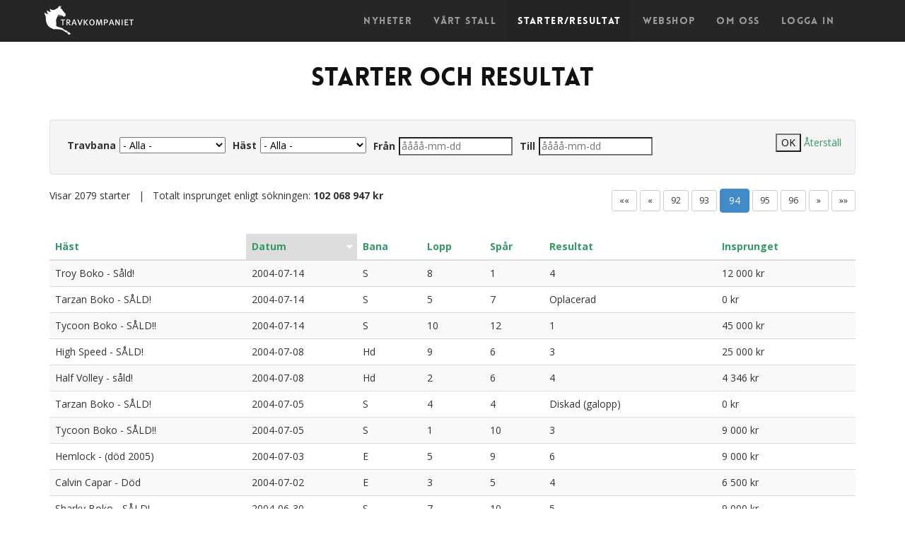

--- FILE ---
content_type: text/html; charset=UTF-8
request_url: https://www.travkompaniet.se/starter/94
body_size: 6378
content:
<!DOCTYPE html>
<html>
<head>
	<meta charset="utf-8">
  <meta name="viewport" content="width=device-width, initial-scale=1">
	<title>Travkompaniet.se - Starter/Resultat</title>
  	<link type="text/css" rel="stylesheet" href="https://www.travkompaniet.se/assets/css/bootstrap.css?1686415030" />
	<link type="text/css" rel="stylesheet" href="https://www.travkompaniet.se/assets/css/font-awesome.css?1686415030" />
	<link type="text/css" rel="stylesheet" href="https://www.travkompaniet.se/assets/css/navbar-collapse.css?1686415030" />
	<link type="text/css" rel="stylesheet" href="https://www.travkompaniet.se/assets/css/home.css?1686415030" />
	<link type="text/css" rel="stylesheet" href="https://www.travkompaniet.se/assets/css/../lib/owl-carousel/owl.carousel.css?1686415030" />
  <link href='https://fonts.googleapis.com/css?family=Open+Sans:300italic,400italic,600italic,700italic,800italic,400,300,600,700,800' rel='stylesheet' type='text/css'>
  <style>
    body { padding-top: 50px; }
  </style>
  	<script type="text/javascript" src="https://ajax.googleapis.com/ajax/libs/jquery/1.7/jquery.min.js"></script>
	<script type="text/javascript" src="https://www.travkompaniet.se/assets/js/bootstrap.js?1686415030"></script>
	<script type="text/javascript" src="https://www.travkompaniet.se/assets/js/home.js?1686415030"></script>
	<script type="text/javascript" src="https://www.travkompaniet.se/assets/js/../lib/owl-carousel/owl.carousel.min.js?1686415030"></script>
	<script type="text/javascript" src="https://www.travkompaniet.se/assets/js/../lib/tinymce/tinymce.min.js?1536849082"></script>
	<script type="text/javascript" src="https://www.travkompaniet.se/assets/js/../lib/tinymce/themes/modern/theme.min.js?1536849082"></script>
	<script type="text/javascript" src="https://www.travkompaniet.se/assets/js/../lib/infinite-scroll/jquery.infinitescroll.min.js?1686415039"></script>
  <script>
    $(function(){ $('.topbar').dropdown(); });

    // Active tinymce for those textareas that wants it.
    tinymce.init({
      relative_urls: false,
      convert_urls: false,
      selector: "textarea.tinymce",
      menubar : false,
      plugins: "code fullscreen link",
      toolbar: "undo redo | styleselect | bold italic underline | link unlink | bullist numlist | code",
      language: 'sv_SE',
      language_url: "/assets/js/tinymce_langs/sv_SE.js"
    });
  </script>
</head><body class="controller-starts index">

	<div id="navbar-main" class="navbar navbar-inverse navbar-fixed-top header" role="navigation">
		<div class="container">
			<div class="navbar-header">
				<button type="button" class="navbar-toggle" data-toggle="collapse" data-target="#navbar-main .navbar-collapse">
					<span class="icon-bar"></span>
					<span class="icon-bar"></span>
					<span class="icon-bar"></span>
				</button>
				<a class="navbar-brand" href="https://www.travkompaniet.se/"><img src="https://www.travkompaniet.se/assets/img/logo.png?1686415030" alt="" /></a>			</div>
			<div class="navbar-collapse collapse">
				<ul class="nav navbar-nav pull-right">

					                <li class="">
                  <a href="https://www.travkompaniet.se/nyheter">Nyheter</a>                </li>
                                <li class="">
                  <a href="https://www.travkompaniet.se/stall">V&aring;rt stall</a>                </li>
                                <li class="active">
                  <a href="https://www.travkompaniet.se/starter">Starter/Resultat</a>                </li>
                                <li class="">
                  <a href="https://274.shop.textalk.se/">Webshop</a>                </li>
                                <li class="">
                  <a href="https://www.travkompaniet.se/om-oss">Om oss</a>                </li>
                                <li class="">
                  <a href="https://www.travkompaniet.se/logga-in">Logga in</a>                </li>
                				</ul>
			</div>
		</div>
	</div>

  <div class="container feedback">
      </div>

  <h1>Starter och resultat</h1>

<div class="container">
  <form method="get" action="https://www.travkompaniet.se/starter/94" accept-charset="utf-8"><div class="well filters">
  <fieldset>
      <div class="filter">
<label for="form_search_track">Travbana</label><select id="search_track" name="search_track">
	<option value="0">- Alla -</option>
	<option value="S">Solvalla</option>
	<option value="1">--------------------</option>
	<option value="AFR">Amiens(FR)</option>
	<option value="ANG">Angers (FR)</option>
	<option value="Ango">Angouleme (FR)</option>
	<option value="Ar">Arvika</option>
	<option value="Ax">Axevalla</option>
	<option value="Bea">Beaumont (FR)</option>
	<option value="B">Bergs&aring;ker</option>
	<option value="BJ">Bjerke</option>
	<option value="Bo">Boden</option>
	<option value="Bs">Bolln&auml;s</option>
	<option value="Bl">Bologna</option>
	<option value="BX">Bordaux</option>
	<option value="Cab">Cabourg</option>
	<option value="CSM">Cagnes-Sur-Mer (Fr)</option>
	<option value="ce">Cesena</option>
	<option value="Ch">Charlottenlund</option>
	<option value="ChF">Cherbourg</option>
	<option value="CFr">Cholet (Fr)</option>
	<option value="Com">Compiegne</option>
	<option value="D">Dannero</option>
	<option value="Die">Dieppe (Fr)</option>
	<option value="DVB">Divonne-Les-Baines</option>
	<option value="En">Enghien (Fr)</option>
	<option value="E">Eskilstuna</option>
	<option value="Fi">Finland</option>
	<option value="FO">Forus</option>
	<option value="F">F&auml;rjestad</option>
	<option value="GSG">Grenade-Sur-Garonne</option>
	<option value="G">G&auml;vle</option>
	<option value="H">Hagmyren</option>
	<option value="Hd">Halmstad</option>
	<option value="Hg">Hoting</option>
	<option value="Hy">Hyeres (FR)</option>
	<option value="J">J&auml;gersro</option>
	<option value="Kr">Kalmar</option>
	<option value="Ko">Kouvola</option>
	<option value="LAF">La Capelle FR</option>
	<option value="LAN">Laon</option>
	<option value="LA">Laroche</option>
	<option value="Lv">Laval (Fr)</option>
	<option value="LFR">LeMontSaint Michel(FR)</option>
	<option value="L">Lindesberg</option>
	<option value="Lis">Lisieux</option>
	<option value="Ly">Lycksele</option>
	<option value="LP">Lyon-Parilly</option>
	<option value="Mp">Mantorp</option>
	<option value="MFR">Marseille-Vivaux</option>
	<option value="Maq">Mauquenchy</option>
	<option value="US">Meadowlands</option>
	<option value="MUS">Meadowlands</option>
	<option value="MDM">MESLAY-DU-MAINE (FR)</option>
	<option value="Mi">Mikkeli</option>
	<option value="MIT">Milano</option>
	<option value="Mo">Momarken</option>
	<option value="Mons">Mons, Belgien</option>
	<option value="Mon">Montecatini</option>
	<option value="NFR">Nancy, FR</option>
	<option value="Ne">Neapel</option>
	<option value="NF">Nyk&oslash;bing Falster</option>
	<option value="Od">Odense</option>
	<option value="Ov">Oviken</option>
	<option value="Por">Pornichet</option>
	<option value="Re">Reims</option>
	<option value="Rm">Rom</option>
	<option value="Ro">Romme</option>
	<option value="RV">Rovaniemi</option>
	<option value="R&auml;">R&auml;ttvik</option>
	<option value="SG">Saint-Galmier(FR)</option>
	<option value="SDP">Salon De Provence (FR)</option>
	<option value="Sj">Sein&auml;joki</option>
	<option value="Sk">Skellefte&aring;</option>
	<option value="S&auml;">Sol&auml;nget</option>
	<option value="SFr">Strasbourg (Fr)</option>
	<option value="Ta">Tammerfors</option>
	<option value="Ti">Tingsryd</option>
	<option value="TFR">Toulouse</option>
	<option value="Tre">Treviso</option>
	<option value="T&auml;">T&auml;by</option>
	<option value="Ul">Ule&aring;borg</option>
	<option value="U">Um&aring;ker</option>
	<option value="Vg">Vaggeryd</option>
	<option value="Ve">Vermo</option>
	<option value="VIC">Vichy (FR)</option>
	<option value="VFR">Vincennes (FR)</option>
	<option value="VF">Vire(FR)</option>
	<option value="Vi">Visby</option>
	<option value="Vtl">Vittel</option>
	<option value="&Aring;">&Aring;by</option>
	<option value="&Aring;lb">&Aring;lborg</option>
	<option value="&Aring;m">&Aring;m&aring;l</option>
	<option value="&Aring;r">&Aring;rj&auml;ng</option>
	<option value="&Ouml;">&Ouml;rebro</option>
	<option value="&Ouml;s">&Ouml;stersund</option>
</select></div><div class="filter">
<label for="form_search_horse">H&auml;st</label><select id="search_horse" name="search_horse">
	<option value="0">- Alla -</option>
	<optgroup label="Travkompaniet" style="text-indent: 20px;">
		<option value="65" style="text-indent: 10px;">Oolong - pension&auml;r</option>
		<option value="183" style="text-indent: 10px;">Elaking - Pension&auml;r</option>
		<option value="196" style="text-indent: 10px;">Great Old Dance</option>
		<option value="200" style="text-indent: 10px;">Great Ruler</option>
		<option value="202" style="text-indent: 10px;">G.B.G Postponed</option>
		<option value="204" style="text-indent: 10px;">Happy Hour</option>
		<option value="206" style="text-indent: 10px;">Horrendous Volcano</option>
		<option value="208" style="text-indent: 10px;">Home Safe</option>
		<option value="210" style="text-indent: 10px;">Hell of a Guy</option>
		<option value="212" style="text-indent: 10px;">Hershey&#039;s</option>
		<option value="216" style="text-indent: 10px;">Champion</option>
		<option value="218" style="text-indent: 10px;">Indian Wells</option>
		<option value="222" style="text-indent: 10px;">I&#039;m A Chaperon</option>
		<option value="224" style="text-indent: 10px;">I&#039;m Listening</option>
		<option value="226" style="text-indent: 10px;">Ilsken</option>
		<option value="228" style="text-indent: 10px;">Iolite</option>
		<option value="230" style="text-indent: 10px;">Granbarksborren</option>
		<option value="231" style="text-indent: 10px;">Hitting Hard</option>
		<option value="233" style="text-indent: 10px;">Jackaroo</option>
		<option value="235" style="text-indent: 10px;">Jembe</option>
		<option value="237" style="text-indent: 10px;">Jump Shot</option>
		<option value="239" style="text-indent: 10px;">Just A Mask</option>
		<option value="241" style="text-indent: 10px;">Hade Tur</option>
	</optgroup>
	<optgroup label="Sålda hästar" style="text-indent: 20px;">
		<option value="1" style="text-indent: 10px;">Ricci Boko - S&Aring;LD!</option>
		<option value="3" style="text-indent: 10px;">Higgins - S&aring;ld!</option>
		<option value="4" style="text-indent: 10px;">High Speed - S&Aring;LD!</option>
		<option value="5" style="text-indent: 10px;">Hippie - S&Aring;LD</option>
		<option value="6" style="text-indent: 10px;">Sharky Boko - S&Aring;LD!</option>
		<option value="7" style="text-indent: 10px;">Gendarme - S&Aring;LD!</option>
		<option value="8" style="text-indent: 10px;">Coktail Iron - S&Aring;LD</option>
		<option value="9" style="text-indent: 10px;">Calvin Capar - D&ouml;d</option>
		<option value="10" style="text-indent: 10px;">Scott Boko - S&aring;ld!</option>
		<option value="11" style="text-indent: 10px;">Hemlock - (d&ouml;d 2005)</option>
		<option value="12" style="text-indent: 10px;">Hesitate - S&aring;ld</option>
		<option value="13" style="text-indent: 10px;">Shergar Boko - S&Aring;LD!</option>
		<option value="14" style="text-indent: 10px;">Half Volley - s&aring;ld!</option>
		<option value="15" style="text-indent: 10px;">Hiking - S&aring;ld!</option>
		<option value="16" style="text-indent: 10px;">Scioto Boko - S&Aring;LD</option>
		<option value="19" style="text-indent: 10px;">Information Center - S&Aring;LD!</option>
		<option value="20" style="text-indent: 10px;">Troy Boko - S&aring;ld!</option>
		<option value="22" style="text-indent: 10px;">It&#039;s All Over - S&Aring;LD</option>
		<option value="24" style="text-indent: 10px;">Tycoon Boko - S&Aring;LD!!</option>
		<option value="26" style="text-indent: 10px;">Tarzan Boko - S&Aring;LD!</option>
		<option value="28" style="text-indent: 10px;">Islay Mist - S&Aring;LD</option>
		<option value="30" style="text-indent: 10px;">Jazzman S&Aring;LD</option>
		<option value="31" style="text-indent: 10px;">Jaded - S&aring;ld</option>
		<option value="32" style="text-indent: 10px;">Jeroboam S&Aring;LD!</option>
		<option value="33" style="text-indent: 10px;">Jocose - S&aring;ld</option>
		<option value="34" style="text-indent: 10px;">Joined Forces - S&aring;ld!</option>
		<option value="35" style="text-indent: 10px;">Jampacked - S&Aring;LD!</option>
		<option value="36" style="text-indent: 10px;">Kanallt - S&Aring;LD</option>
		<option value="37" style="text-indent: 10px;">Kentucky Booze - S&Aring;LD!</option>
		<option value="38" style="text-indent: 10px;">Kerryman - S&Aring;LD!</option>
		<option value="39" style="text-indent: 10px;">Kick Back - S&Aring;LD!</option>
		<option value="41" style="text-indent: 10px;">Kif Kif  - S&Aring;LD</option>
		<option value="42" style="text-indent: 10px;">Kippis - S&Aring;LD!</option>
		<option value="43" style="text-indent: 10px;">Lostintranslation - S&Aring;LD</option>
		<option value="44" style="text-indent: 10px;">Lost Luggage - S&Aring;LD</option>
		<option value="46" style="text-indent: 10px;">Lie Detector - S&Aring;LD</option>
		<option value="47" style="text-indent: 10px;">License Plate - S&Aring;LD</option>
		<option value="48" style="text-indent: 10px;">Laundryman - S&Aring;LD!</option>
		<option value="49" style="text-indent: 10px;">Last Word Said - S&Aring;LD</option>
		<option value="50" style="text-indent: 10px;">Laughing Stock - S&Aring;LD</option>
		<option value="51" style="text-indent: 10px;">Maharajah - S&Aring;LD</option>
		<option value="52" style="text-indent: 10px;">Malt Whisky - S&Aring;LD</option>
		<option value="53" style="text-indent: 10px;">Manna - S&Aring;LD</option>
		<option value="54" style="text-indent: 10px;">Marvellous - (d&ouml;d 2009)</option>
		<option value="55" style="text-indent: 10px;">Merriment - S&Aring;LD</option>
		<option value="56" style="text-indent: 10px;">Milliondollarbaby - S&Aring;LD!</option>
		<option value="57" style="text-indent: 10px;">Nantucket - S&Aring;LD</option>
		<option value="58" style="text-indent: 10px;">Nettles - S&Aring;LD</option>
		<option value="59" style="text-indent: 10px;">No Big Deal - S&Aring;LD</option>
		<option value="60" style="text-indent: 10px;">No Wonder - d&ouml;d 2010</option>
		<option value="61" style="text-indent: 10px;">Nose By Nose - S&Aring;LD</option>
		<option value="62" style="text-indent: 10px;">Nouvelle Cuisine - S&Aring;LD</option>
		<option value="63" style="text-indent: 10px;">Ostron - S&aring;ld</option>
		<option value="64" style="text-indent: 10px;">Orecchietti - S&Aring;LD</option>
		<option value="66" style="text-indent: 10px;">One Too Many - S&Aring;LD</option>
		<option value="67" style="text-indent: 10px;">Oleander - S&Aring;LD</option>
		<option value="68" style="text-indent: 10px;">Odd Fellow - S&Aring;LD</option>
		<option value="69" style="text-indent: 10px;">Panne De Moteur - S&Aring;LD</option>
		<option value="70" style="text-indent: 10px;">Poobong - S&Aring;LD</option>
		<option value="71" style="text-indent: 10px;">Pasha - S&Aring;LD!</option>
		<option value="72" style="text-indent: 10px;">Poisson - S&Aring;LD</option>
		<option value="73" style="text-indent: 10px;">Pink Elephant - S&Aring;LD</option>
		<option value="74" style="text-indent: 10px;">Quantillus - S&Aring;LD</option>
		<option value="78" style="text-indent: 10px;">Quo Vadis - S&aring;ld</option>
		<option value="79" style="text-indent: 10px;">Queasy - S&Aring;LD</option>
		<option value="80" style="text-indent: 10px;">Queer Fish - S&Aring;LD</option>
		<option value="82" style="text-indent: 10px;">Quality Questioned - S&aring;ld</option>
		<option value="83" style="text-indent: 10px;">Random Shot - S&Aring;LD</option>
		<option value="84" style="text-indent: 10px;">Repairman - S&aring;ld</option>
		<option value="87" style="text-indent: 10px;">Rockabilly - S&Aring;LD</option>
		<option value="88" style="text-indent: 10px;">Rolling Stones - S&Aring;LD</option>
		<option value="89" style="text-indent: 10px;">Ruhuna Tea - d&ouml;d 2015</option>
		<option value="90" style="text-indent: 10px;">Rust Bucket - S&Aring;LD</option>
		<option value="91" style="text-indent: 10px;">Scotch Whisky - S&aring;ld</option>
		<option value="94" style="text-indent: 10px;">Soprano - S&Aring;LD</option>
		<option value="95" style="text-indent: 10px;">Smoke Detector - S&aring;ld</option>
		<option value="96" style="text-indent: 10px;">Stronghold - S&Aring;LD</option>
		<option value="97" style="text-indent: 10px;">Survival Kit - till Salu</option>
		<option value="98" style="text-indent: 10px;">Sugar Daddy - S&Aring;LD</option>
		<option value="104" style="text-indent: 10px;">Toreador - S&Aring;LD</option>
		<option value="106" style="text-indent: 10px;">Tax Shelter - s&aring;ld!</option>
		<option value="107" style="text-indent: 10px;">Tentacles - S&aring;ld</option>
		<option value="108" style="text-indent: 10px;">Test Pilot - S&Aring;LD</option>
		<option value="109" style="text-indent: 10px;">Tied Together - S&Aring;LD</option>
		<option value="110" style="text-indent: 10px;">Tights - S&aring;ld!</option>
		<option value="111" style="text-indent: 10px;">Ugly Duckling - S&Aring;LD</option>
		<option value="113" style="text-indent: 10px;">Utopi - S&Aring;LD</option>
		<option value="115" style="text-indent: 10px;">Utmost - s&aring;ld</option>
		<option value="117" style="text-indent: 10px;">Uret - s&aring;ld</option>
		<option value="119" style="text-indent: 10px;">Undies - s&aring;ld</option>
		<option value="121" style="text-indent: 10px;">Uncertain When - S&Aring;LD</option>
		<option value="123" style="text-indent: 10px;">Valet De Chambre - S&Aring;LD</option>
		<option value="125" style="text-indent: 10px;">Watchdog - s&aring;ld</option>
		<option value="127" style="text-indent: 10px;">Worn Out - S&aring;ld!</option>
		<option value="129" style="text-indent: 10px;">Who&#039;s Who - s&aring;ld</option>
		<option value="131" style="text-indent: 10px;">Whipped Eggs - S&aring;ld</option>
		<option value="133" style="text-indent: 10px;">Alone - s&aring;ld</option>
		<option value="135" style="text-indent: 10px;">Activist - s&aring;ld</option>
		<option value="137" style="text-indent: 10px;">Alittlebitlater - S&aring;ld</option>
		<option value="139" style="text-indent: 10px;">All Of A Sudden - d&ouml;d</option>
		<option value="141" style="text-indent: 10px;">A Square Dance</option>
		<option value="143" style="text-indent: 10px;">All Ears - s&aring;ld</option>
		<option value="145" style="text-indent: 10px;">Adorable Lady - S&aring;ld</option>
		<option value="147" style="text-indent: 10px;">Babbel - s&aring;ld</option>
		<option value="149" style="text-indent: 10px;">Bitchie - s&aring;ld</option>
		<option value="151" style="text-indent: 10px;">Busungen - s&aring;ld</option>
		<option value="153" style="text-indent: 10px;">Crispy - s&aring;ld</option>
		<option value="155" style="text-indent: 10px;">Cedez Le Passage - d&ouml;d </option>
		<option value="157" style="text-indent: 10px;">Coastal Road - S&aring;ld</option>
		<option value="159" style="text-indent: 10px;">Blackbuck - s&aring;ld</option>
		<option value="161" style="text-indent: 10px;">Cheek To Cheek - S&aring;ld</option>
		<option value="163" style="text-indent: 10px;">Close Look</option>
		<option value="165" style="text-indent: 10px;">Cuddly Bear - l&auml;mnat stallet</option>
		<option value="167" style="text-indent: 10px;">Dover Sole - s&aring;ld</option>
		<option value="171" style="text-indent: 10px;">Dark Honey - S&aring;ld</option>
		<option value="173" style="text-indent: 10px;">Daylight - s&aring;ld</option>
		<option value="175" style="text-indent: 10px;">Equinox - s&aring;ld</option>
		<option value="177" style="text-indent: 10px;">Elderly - s&aring;ld</option>
		<option value="179" style="text-indent: 10px;">Even Younger - s&aring;ld</option>
		<option value="181" style="text-indent: 10px;">Eyewitness - s&aring;ld</option>
		<option value="185" style="text-indent: 10px;">Expectations - s&aring;ld </option>
		<option value="187" style="text-indent: 10px;">Fairy Tale - s&aring;ld</option>
		<option value="189" style="text-indent: 10px;">Flirtini - s&aring;ld</option>
		<option value="191" style="text-indent: 10px;">Forever Yours - s&aring;ld</option>
		<option value="193" style="text-indent: 10px;">Foreign Agency - s&aring;ld</option>
		<option value="195" style="text-indent: 10px;">Futurity - s&aring;ld</option>
		<option value="198" style="text-indent: 10px;">Garnish - d&ouml;d</option>
		<option value="214" style="text-indent: 10px;">Hola Que Tal - s&aring;ld</option>
		<option value="220" style="text-indent: 10px;">Irrefutable - s&aring;ld</option>
	</optgroup>
</select></div><div class="filter">
<label for="form_search_startdate">Fr&aring;n</label><input placeholder="&aring;&aring;&aring;&aring;-mm-dd" id="search_startdate" name="search_startdate" value="" type="text" /></div><div class="filter">
<label for="form_search_stopdate">Till</label><input placeholder="&aring;&aring;&aring;&aring;-mm-dd" id="search_stopdate" name="search_stopdate" value="" type="text" /></div>      <br />
  </fieldset>
  <div class="pull-right">
    <input name="" value="OK" type="submit" id="form_" />    <a href="https://www.travkompaniet.se/starter/(:num)">Återställ</a>  </div>
</div>
</form></div>

<div class="container">
  <div class="pull-left">
    Visar 2079 starter &nbsp;&nbsp;|&nbsp;&nbsp;
    Totalt insprunget enligt sökningen:
    <strong>102 068 947 kr</strong>
  </div>
  <div class="pull-right">
    <div class="pagination">
	<span class="first">
			<a href="https://www.travkompaniet.se/starter/1" class="btn btn-default btn-sm">&laquo;&laquo;</a>

</span>
<span class="previous">
			<a href="https://www.travkompaniet.se/starter/93" class="btn btn-default btn-sm" rel="prev">&laquo;</a>

</span>
<span>
			<a href="https://www.travkompaniet.se/starter/92" class="btn btn-default btn-sm">92</a>

</span>
<span>
			<a href="https://www.travkompaniet.se/starter/93" class="btn btn-default btn-sm">93</a>

</span>
<span class="active">
			<a href="#" class="btn btn-primary">94</a>

</span>
<span>
			<a href="https://www.travkompaniet.se/starter/95" class="btn btn-default btn-sm">95</a>

</span>
<span>
			<a href="https://www.travkompaniet.se/starter/96" class="btn btn-default btn-sm">96</a>

</span>
<span class="next">
			<a href="https://www.travkompaniet.se/starter/95" class="btn btn-default btn-sm" rel="next">&raquo;</a>

</span>
<span class="last">
			<a href="https://www.travkompaniet.se/starter/104" class="btn btn-default btn-sm">&raquo;&raquo;</a>

</span>

</div>
  </div>
</div>
<div class="container">
  <table class="table table-striped">
    <thead><tr><th><a href="https://www.travkompaniet.se/starter/94/horse-desc">Häst</a></th><th class="active active_desc"><a href="https://www.travkompaniet.se/starter/94/racedate-asc">Datum</a></th><th><a href="https://www.travkompaniet.se/starter/94/track-desc">Bana</a></th><th><a href="https://www.travkompaniet.se/starter/94/race-desc">Lopp</a></th><th><a href="https://www.travkompaniet.se/starter/94/startno-desc">Spår</a></th><th><a href="https://www.travkompaniet.se/starter/94/position-desc">Resultat</a></th><th><a href="https://www.travkompaniet.se/starter/94/pricesum-desc">Insprunget</a></th><th><span></span></th></tr></thead>    <tbody>
              <tr>
          <td>
            Troy Boko - Såld!                      </td>
          <td>2004-07-14</td>
          <td title="S">S</td>
          <td>8</td>
          <td>1</td>
          <td>4</td>
          <td>12 000 kr</td>
          <td>
                                  </td>
        </tr>
              <tr>
          <td>
            Tarzan Boko - SÅLD!                      </td>
          <td>2004-07-14</td>
          <td title="S">S</td>
          <td>5</td>
          <td>7</td>
          <td>Oplacerad</td>
          <td>0 kr</td>
          <td>
                                  </td>
        </tr>
              <tr>
          <td>
            Tycoon Boko - SÅLD!!                      </td>
          <td>2004-07-14</td>
          <td title="S">S</td>
          <td>10</td>
          <td>12</td>
          <td>1</td>
          <td>45 000 kr</td>
          <td>
                                  </td>
        </tr>
              <tr>
          <td>
            High Speed - SÅLD!                      </td>
          <td>2004-07-08</td>
          <td title="Hd">Hd</td>
          <td>9</td>
          <td>6</td>
          <td>3</td>
          <td>25 000 kr</td>
          <td>
                                  </td>
        </tr>
              <tr>
          <td>
            Half Volley - såld!                      </td>
          <td>2004-07-08</td>
          <td title="Hd">Hd</td>
          <td>2</td>
          <td>6</td>
          <td>4</td>
          <td>4 346 kr</td>
          <td>
                                  </td>
        </tr>
              <tr>
          <td>
            Tarzan Boko - SÅLD!                      </td>
          <td>2004-07-05</td>
          <td title="S">S</td>
          <td>4</td>
          <td>4</td>
          <td>Diskad (galopp)</td>
          <td>0 kr</td>
          <td>
                                  </td>
        </tr>
              <tr>
          <td>
            Tycoon Boko - SÅLD!!                      </td>
          <td>2004-07-05</td>
          <td title="S">S</td>
          <td>1</td>
          <td>10</td>
          <td>3</td>
          <td>9 000 kr</td>
          <td>
                                  </td>
        </tr>
              <tr>
          <td>
            Hemlock - (död 2005)                      </td>
          <td>2004-07-03</td>
          <td title="E">E</td>
          <td>5</td>
          <td>9</td>
          <td>6</td>
          <td>9 000 kr</td>
          <td>
                                  </td>
        </tr>
              <tr>
          <td>
            Calvin Capar - Död                      </td>
          <td>2004-07-02</td>
          <td title="E">E</td>
          <td>3</td>
          <td>5</td>
          <td>4</td>
          <td>6 500 kr</td>
          <td>
                                  </td>
        </tr>
              <tr>
          <td>
            Sharky Boko - SÅLD!                      </td>
          <td>2004-06-30</td>
          <td title="S">S</td>
          <td>7</td>
          <td>10</td>
          <td>5</td>
          <td>9 000 kr</td>
          <td>
                                  </td>
        </tr>
              <tr>
          <td>
            Hesitate - Såld                      </td>
          <td>2004-06-23</td>
          <td title="S">S</td>
          <td>4</td>
          <td>4</td>
          <td>Diskad (galopp)</td>
          <td>0 kr</td>
          <td>
                                  </td>
        </tr>
              <tr>
          <td>
            High Speed - SÅLD!                      </td>
          <td>2004-06-23</td>
          <td title="S">S</td>
          <td>5</td>
          <td>7</td>
          <td>Diskad (galopp)</td>
          <td>0 kr</td>
          <td>
                                  </td>
        </tr>
              <tr>
          <td>
            Troy Boko - Såld!                      </td>
          <td>2004-06-21</td>
          <td title="B">B</td>
          <td>6</td>
          <td>10</td>
          <td>5</td>
          <td>4 000 kr</td>
          <td>
                                  </td>
        </tr>
              <tr>
          <td>
            Calvin Capar - Död                      </td>
          <td>2004-06-19</td>
          <td title="Bo">Bo</td>
          <td>6</td>
          <td>3</td>
          <td>Diskad (galopp)</td>
          <td>0 kr</td>
          <td>
                                  </td>
        </tr>
              <tr>
          <td>
            Sharky Boko - SÅLD!                      </td>
          <td>2004-06-19</td>
          <td title="Bo">Bo</td>
          <td>10</td>
          <td>8</td>
          <td>Diskad (galopp)</td>
          <td>0 kr</td>
          <td>
                                  </td>
        </tr>
              <tr>
          <td>
            Hiking - Såld!                      </td>
          <td>2004-06-19</td>
          <td title="Bo">Bo</td>
          <td>10</td>
          <td>10</td>
          <td>Diskad (galopp)</td>
          <td>0 kr</td>
          <td>
                                  </td>
        </tr>
              <tr>
          <td>
            Half Volley - såld!                      </td>
          <td>2004-06-19</td>
          <td title="Bo">Bo</td>
          <td>5</td>
          <td>13</td>
          <td>Oplacerad (galopp)</td>
          <td>0 kr</td>
          <td>
                                  </td>
        </tr>
              <tr>
          <td>
            Hemlock - (död 2005)                      </td>
          <td>2004-06-12</td>
          <td title="Ös">Ös</td>
          <td>5</td>
          <td>2</td>
          <td>1</td>
          <td>85 000 kr</td>
          <td>
                                  </td>
        </tr>
              <tr>
          <td>
            High Speed - SÅLD!                      </td>
          <td>2004-06-09</td>
          <td title="S">S</td>
          <td>4</td>
          <td>15</td>
          <td>3</td>
          <td>15 000 kr</td>
          <td>
                                  </td>
        </tr>
              <tr>
          <td>
            Half Volley - såld!                      </td>
          <td>2004-06-09</td>
          <td title="S">S</td>
          <td>5</td>
          <td>1</td>
          <td>4</td>
          <td>10 000 kr</td>
          <td>
                                  </td>
        </tr>
          </tbody>
  </table>
</div>
<div class="container">
  <div class="pull-right"><div class="pagination">
	<span class="first">
			<a href="https://www.travkompaniet.se/starter/1" class="btn btn-default btn-sm">&laquo;&laquo;</a>

</span>
<span class="previous">
			<a href="https://www.travkompaniet.se/starter/93" class="btn btn-default btn-sm" rel="prev">&laquo;</a>

</span>
<span>
			<a href="https://www.travkompaniet.se/starter/92" class="btn btn-default btn-sm">92</a>

</span>
<span>
			<a href="https://www.travkompaniet.se/starter/93" class="btn btn-default btn-sm">93</a>

</span>
<span class="active">
			<a href="#" class="btn btn-primary">94</a>

</span>
<span>
			<a href="https://www.travkompaniet.se/starter/95" class="btn btn-default btn-sm">95</a>

</span>
<span>
			<a href="https://www.travkompaniet.se/starter/96" class="btn btn-default btn-sm">96</a>

</span>
<span class="next">
			<a href="https://www.travkompaniet.se/starter/95" class="btn btn-default btn-sm" rel="next">&raquo;</a>

</span>
<span class="last">
			<a href="https://www.travkompaniet.se/starter/104" class="btn btn-default btn-sm">&raquo;&raquo;</a>

</span>

</div>
</div>


</div>
  <div class="container-fluid info">
    <div class="container">
      <div class="row">
        <div class="col-sm-6">
          <div class="pull-left logo">
            <img src="https://www.travkompaniet.se/assets/img/logo_bottom.png?1686415030" alt="" />          </div>
          <div class="contact">
            <p class="heading">Kontakta oss</p>
            <p style="line-height:1.68em;">
              Travkompaniets stall AB
              <br />
              Yttersta Menhammar gård
              <br />
              178 90 Ekerö
            </p>
            <i class="fa fa-envelope"></i> E-post: <a href="mailto:info@travkompaniet.se">info@travkompaniet.se</a>          </div>
        </div>
        <div class="col-sm-6">
          <p class="heading">Om travkompaniet</p>
          <p class="small">
          Travkompaniet är världens största hästägarkonsortium med 7 000 andelsägare som äger travhästar av högsta klass. Stallet har fått fram många stjärnhästar, vunnit nästan alla årgångslopp i Sverige och många storlopp för den äldre eliten. I Travkompaniets stall är du med i travets elitserie. Häng med du också!
          </p>
          <p class="small">
            <a target="_blank" href="/docs/gdpr-travkompaniets-aktieagare.pdf">Om hur vi hanterar dina personuppgifter &raquo;</a>
          </p>
        </div>
      </div>
    </div>
  </div>

  <div class="container-fluid footer">
    <div class="container">
  		<footer>
  			<span class="copyright">&copy; Copyright 2001-2025 Travkompaniet</span>
        <div class="pull-right social-media">
          <a target="_blank" href="https://www.facebook.com/pages/Travkompaniet/155665117813746"><i class="fa fa-facebook"></i></a>
<a target="_blank" href="https://twitter.com/travkompaniet"><i class="fa fa-twitter"></i></a>
<a target="_blank" href="https://www.instagram.com/travkompaniet"><i class="fa fa-instagram"></i></a>
<!-- <a target="_blank" href="#"><i class="fa fa-youtube"></i></a> -->        </div>
  		</footer>
    </div>
	</div>

    <script>
    (function(i,s,o,g,r,a,m){i['GoogleAnalyticsObject']=r;i[r]=i[r]||function(){
    (i[r].q=i[r].q||[]).push(arguments)},i[r].l=1*new Date();a=s.createElement(o),
    m=s.getElementsByTagName(o)[0];a.async=1;a.src=g;m.parentNode.insertBefore(a,m)
    })(window,document,'script','//www.google-analytics.com/analytics.js','ga');

    ga('create', 'UA-48887617-1', 'auto');
    ga('send', 'pageview');
  </script>
  
</body>
</html>


--- FILE ---
content_type: text/css
request_url: https://www.travkompaniet.se/assets/css/home.css?1686415030
body_size: 4079
content:
@font-face {
  font-family: 'Lovelo';
  src: url('../fonts/lovelo_black-webfont.eot');
  src: url('../fonts/lovelo_black-webfont.eot?#iefix') format('embedded-opentype'),
       url('../fonts/lovelo_black-webfont.woff') format('woff'),
       url('../fonts/lovelo_black-webfont.ttf') format('truetype'),
       url('../fonts/lovelo_black-webfont.svg#loveloblack') format('svg');
  font-weight: normal;
  font-style: normal;
}

body {
  font-family: 'Open Sans', sans-serif;
}

a {
  color: #349965;
}

a:hover {
  color: #111;
}

h1 {
  color: #111;
  font-family: 'Lovelo', sans-serif;
  margin: 40px 0;
  text-align: center;
}

h2 {
  color: #111;
  font-family: 'Lovelo', sans-serif;
  font-size: 28px;
}

h3 {
  color: #349965;
  font-family: 'Lovelo', sans-serif;
}

h4 {
  color: #111;
  font-family: 'Lovelo', sans-serif;
}

p.sub-header {
  font-size: 16px;
  margin-bottom: 30px;
  margin-top: -30px;
  text-align: center;
}

ol.breadcrumb {
  margin-bottom: 40px;
}

ol.breadcrumb div.quickLinks label {
  margin-right: 10px;
}

i.fa-horse:before {
  content: url('../img/horse.png');
}

i.fa-horse-face:before {
  content: url('../img/horse-face.png');
}

.btn-green {
  background-color: #349965;
  border-color:#349965;
  color: #eee;
}

.btn-green:hover,
.btn-green:focus,
.btn-green:active {
  background-color: transparent;
  border-color: #349965;
  color: #349965;
}

.badge.badge-green {
  background-color: #349965;
  color: #eee;
}

.small {
  font-size: 82%;
}

div.feedback {
  margin-top: 30px;
  margin-bottom: -30px;
}
@media (min-width: 1200px) {
  .navbar-center {
    text-align: center;
  }

  .navbar-center ul {
    display: table;
    float: none;
    margin: auto;
  }
}

/* Filters */
div.filter {
  float: left;
  padding: 5px;
}
div.filter label {
  margin-right: 5px;
}
div.filter select {
  width: 150px;
}
div.filters {
  overflow: hidden;
}
div.filters fieldset {
  float: left;
}

@media (max-width: 1000px) {
  .controller-starts div.filters fieldset {
    max-width: 428px;
  }
}

@media (max-width: 520px) {
  .controller-starts div.filters fieldset {
    max-width: 236px;
  }
}

/* Pagination */
div.pagination {
  margin: 0;
}

/* Tables */

.controller-starts table.table {
  margin-top: 30px;
}

/* Sort arrow for table sorting */
table th.active {
  background-color: #ddd !important;
  background-image: url('../img/table_sort.gif');
  background-repeat: no-repeat;
  background-position: right 15px;
}
table th.active_desc {
  background-position: right -19px;
}
table th.active a, table th.active span {
  padding-right: 12px;
}

/** Template **/
.navbar-inverse .navbar-nav > li > a {
  /*color: #fff;*/
  letter-spacing: 0.1em;
}

@media (min-width: 1200px) {
  .navbar-inverse .navbar-nav > li > a {
    padding: 19px 15px;
  }
}

a:hover {
  text-decoration: none;
}

.header {
  background: rgba(0, 0, 0, 0.85);
  color: #f0f0f0;
  font-family: 'Lovelo', sans-serif;
}

.header .active a {
  background-color: #242424 !important;
}

.header .navbar-brand {
  padding: 8px;
}

.info {
  background-color: #242424;
  color: #a09f9f;
  font-size: 16px;
}

.info a {
  color: #a09f9f;
}

.info .row > div {
  margin: 40px 0;
}

.info div.logo {
  margin-right: 20%;
}

.info div.contact {
  overflow: hidden;
}

.info p.heading {
  font-family: 'Lovelo', sans-serif;
  letter-spacing: 0.1em;
}

@media (max-width: 550px) {
  .info div.logo {
    margin-right: 8%;
  }
}

.footer {
  background-color: #080808;
  color: #787878;
  font-size: 16px;
  padding: 16px;
}

.footer .social-media .fa {
  font-size: 24px;
  margin-left: 16px;
  color: #787878;
}

.footer .social-media .fa:hover {
  color: #fefefe;
}

@media (max-width: 550px) {
  .footer .copyright {
    display: block;
    text-align: center;
  }

  .footer .social-media {
    display: block;
    float: none !important;
    margin: 20px 0 0 0;
    text-align: center;
  }
}

/** Home **/
.carousel-inner{
  background: #000;
}

.carousel-image {
  background-size: cover;
  background-position: center;
  height: 640px;
  opacity: 0.7;
}

.carousel-grid {
  background: url('../img/grid.png') repeat scroll 0% 0% transparent;
  z-index: 10;
  width: 100%;
  height: 100%;
  position: absolute;
  top: 0;
}

.carousel-indicators li {
  display: inline-block;
  width: 10px;
  height: 10px;
  margin: 0 1px;
  text-indent: -999px;
  cursor: pointer;
  border: none;
  border-radius: 10px;
  background-color: #fff;
}

.carousel-indicators li:hover {
  background-color: #396;
}

.carousel-indicators .active {
  width: 10px;
  height: 10px;
  margin: 0px;
  background-color: #396;
}

.carousel-control {
  z-index: 20;
}

#trav-carousel {
  margin: -80px auto 0;
  max-width: 1200px;
}

.carousel-caption {
  /*top: 160px;*/
  bottom: 30px;
}

.carousel-caption span.headline {
  font-family: 'Lovelo', sans-serif;
  font-size: 64px;
}

.carousel-caption p.lead {
  font-size: 20px;
  font-weight: 100;
  /*padding: 0 300px;*/
}

.carousel-caption .btn-primary {
	font-family: 'Lovelo', sans-serif;
	font-size: 16px;
  color: #FFF;
  background-color: #339966;
  border-color: #339966;
	letter-spacing: 0.1em;
	border-radius: 2px;
	padding: 18px 40px;
}

@media (max-width: 991px) {
  .carousel-image {
    height: 480px;
  }

  .carousel-caption span.headline {
    font-size: 42px;
  }

  .carousel-caption p.lead {
    font-size: 16px;
  }

  .carousel-caption .btn-primary {
    font-size: 12px;
    padding: 8px 30px;
  }
}

@media (max-width: 767px) {
  .carousel-image {
    height: 360px;
  }
}

.feeds {
  font-size: 14px;
  margin: 20px auto;
}

.feeds > .row > div {
  margin: 20px 0;
}

.feeds .heading {
  font-size: 16px;
  font-weight: bold;
}

.feeds ul {
  list-style: none;
  margin: 0;
  padding: 0;
}

.feeds li {
  border-bottom: 1px solid #e3e3e3;
  margin-bottom: 12px;
  padding-bottom: 8px;
}

.feeds li a {
  display: block;
}

.feeds ul > li:last-of-type {
  border: none;
}

.feeds a.show-more {
  background-color: #e3e3e3;
  color: #080808;
  display: block;
  font-family: 'Lovelo', sans-serif;
  letter-spacing: 0.1em;
  padding: 12px;
  text-align: center;
}

.feeds a.show-more:hover {
  background-color: #ccc;
}

.feeds div.pull-left {
  font-size: 12px;
  text-align: center;
}

.feeds div.media-object {
  background-position: center;
  background-repeat: no-repeat;
  background-size: cover;
  height: 74px;
  margin: 4px auto;
  width: 74px;
}

.feeds div.media-body {
  padding-left: 10px;
}

.feeds div.media-body p.title {
  margin-bottom: 5px;
}

.feeds div.media-body div.abstract {
  font-size: 12px;
  /*max-height: 76px;*/
  /*overflow: hidden;*/
}

.horses, .stable {
  background-color: #000;
  clear: both;
  overflow: hidden;
}

.horses > div, .stable > div {
  padding: 0;
}

div.horse-container {
  position: relative;
  z-index: 5;
}

div.horse-picture {
  background-size: /*auto*/ 100%;
  background-position: center;
  background-repeat: no-repeat;
  opacity: 0.5;
  -webkit-transition: background-size 0.3s ease-in-out,
                      opacity 0.3s ease-in-out;
  transition: background-size 0.3s ease-in-out,
              opacity 0.3s ease-in-out;
  height: 100%;
  width: 100%;
}

div.horse-container:hover div.horse-picture {
  background-size: /*auto*/ 102%;
  opacity: 0.8;
}

div.horse-info {
  left: 0;
  top: 0;
  right: 0;
  bottom: 0;
  width: 100%;
  color: #eee;
  display: block;
  margin: auto;
  position: absolute;
  text-align: center;
  vertical-align: middle;
  z-index: 10;
}

div.horse-table {
  display: table;
  height: 100%;
  width: 100%
}

div.horse-cell {
  display: table-cell;
  text-align: center;
  vertical-align: middle;
}

div.horse-name {
  font-family: 'Lovelo', sans-serif;
  font-size: 24px;
  letter-spacing: 0.1em;
}

div.horse-age {
  font-size: 18px;
}

.banner {
  background-color: #349965;
  color: #f0f0f0;
  padding: 20px;
  text-align: center;
  overflow: hidden;
}

.banner .container {
	text-align: center;
}

.banner span {
  font-size: 36px;
  font-weight: 100;
  line-height: 60px;
  margin-right: 50px;
}

.banner .btn {
  background-color:transparent;
  border-color: #fff;
  border-radius: 0px;
  color: #f0f0f0;
  font-family: 'Lovelo', sans-serif;
  font-size: 15px;
  letter-spacing: 0.1em;
  margin-top: -20px;
  padding: 20px 26px;
}

.banner a:not(:first-of-type) .fa {
  margin-left: 60px;
}

.banner .fa {
  color: #f0f0f0;
  font-size: 40px;
  line-height: 60px;
}

@media (max-width: 991px) {
  .banner span {
    display: block;
    float: none;
    line-height: 50px;
    margin: 0 0 20px 0;
  }

  .banner .btn {
    margin: 0;
  }

  .banner a:first-of-type .fa {
    margin-left: 0;
  }
}

.banner .fa:hover {
  color: #fefefe;
}

.stats {
  background-color: #181c18;
  color: #f0f0f0;
  overflow: hidden;
}

.stats .stat-value {
  color: #349965;
  display: block;
  font-size: 62px;
  font-weight: 600;
  margin-top: 40px;
  text-align: center;
}

.stats .stat-label {
  display: block;
  letter-spacing: 0.1em;
  margin-bottom: 40px;
  text-align: center;
}

/** Benefits **/

.benefits {
  margin-bottom: 30px;
}

.benefits.table a.list-group-item {
  padding: 16px;
}

.benefits a.list-group-item.active {
  background-color: #349965;
  color: #eee;
}

.benefits a.list-group-item.active div.readmore {
  display: none;
}

.benefits h4.list-group-item-heading {
  color: #349965;
  margin-right: 72px;
}

.benefits div.readmore {
  color: #a09f9f;
  float: right;
  font-family: 'Lovelo', sans-serif;
  font-size: 12px;
  /*margin-top: 4px;*/
}

.benefit {
  margin-bottom: 30px;
  padding: 0 31px;
}

.benefit h2 {
  margin-top: 0;
}

@media (max-width: 991px) {
  .benefits .list-group {
    padding: 0;
  }
}

/** News **/

.news > div {
  margin-bottom: 60px;
}

.news ul.article-feed {
  margin-bottom: 30px;
}

.news ul.article-feed li.media {
  border-bottom: 1px solid #e3e3e3;
  margin-bottom: 30px;
  padding-bottom: 30px;
}

.news ul.article-feed div.pull-left,
.news ul.article-feed div.pull-right {
  max-width: 40%;
}

.news ul.article-feed div.pull-left {
  margin-right: 5%;
}

.news ul.article-feed div.pull-right {
  margin-left: 5%;
}

.news ul.article-feed div.publish-info {
  color: #a09f9f;
  font-family: 'Lovelo', sans-serif;
  font-size: 12px;
  margin-bottom: 20px;
}

.news ul.article-feed div.media-body {
  color: #333;
}

.news ul.article-feed div.readmore {
  color: #666;
  font-family: 'Lovelo', sans-serif;
  margin-top: 20px;
}

.news ul.article-feed div.readmore i.fa {
  font-size: 11px;
  margin-left: 4px;
}

.news a.next-page {
  display: block;
}

.sidebar {
  padding-left: 60px;
  margin-bottom: 60px;
}

.sidebar h4 {
  margin-bottom: 20px;
}

@media (max-width: 991px) {
  .sidebar {
    padding: 0;
  }
}

.sidebar ul.newsgroup-feed {
  margin-bottom: 40px;
}

.sidebar div.media-object {
  background-position: center;
  background-repeat: no-repeat;
  background-size: cover;
  height: 50px;
  width: 50px;
}

.sidebar div.media-body {
  padding-left: 10px;
}

.sidebar p.title {
  color: #333;
  margin: 0;
}

.sidebar span.publish-date {
  color: #ccc;
  font-family: 'Lovelo', sans-serif;
  font-size: 12px;
}

.sidebar div.travsnack {
  margin-bottom: 40px;
  overflow: hidden;
}

.sidebar div.horse-readmore {
  border-bottom: 1px solid #e3e3e3;
  margin-bottom: 50px;
  overflow: hidden;
  padding-bottom: 10px;
}

.sidebar div.horse-readmore a {
  display: block;
  overflow: hidden;
}

/** Article **/

.article {
  margin: 60px auto;
}

.article > div {
  margin-bottom: 60px;
}

.article div.strapline {
  font-family: 'Lovelo', sans-serif;
  margin-bottom: 10px;
}

.article h1 {
  color: #349965;
  margin: 0 0 10px 0;
  text-align: left;
}

.article div.publish-info {
  color: #a09f9f;
  font-family: 'Lovelo', sans-serif;
  margin-bottom: 20px;
}

.article div.introduction {
  font-size: 18px;
  margin-bottom: 30px;
}

.article div.article-block {
  margin-bottom: 20px;
  overflow: hidden;
}

.article div.article-block div.media-object {
  margin-bottom: 20px;
}

.article div.media-object.pull-left {
  margin-right: 4%;
  max-width: 50%;
}

.article div.media-object.pull-right {
  margin-left: 4%;
  max-width: 50%;
}

.article div.media-object img {
  max-height: 500px;
}

.article div.media-object div.image {
  max-width: 100%;
}

.article div.media-object.pull-center div.image {
  margin: auto;
}

.article div.media-object div.caption {
  font-size: 12px;
  font-style: italic;
  margin-top: 6px;
}

/** Stable **/

.navbar-stable {
  margin: 0;
}

.stable {
  background-color: #000;
  clear: both;
  overflow: hidden;
}

.stable > div {
  padding: 0;
}

.stable div.age-category {
  background-color: #349965;
  color: #eee;
  display: table-cell;
  font-family: 'Lovelo', sans-serif;
  font-size: 22px;
  height: 100%;
  letter-spacing: 0.1em;
  width: 100%;
  text-align: center;
  vertical-align: middle;
}

.stable div.horse-name {
  font-family: 'Lovelo', sans-serif;
  font-size: 22px;
  letter-spacing: 0.1em;
}

.stable div.horse-age {
  font-size: 14px;
}

/** Ekonomi **/

.economy div.list-group {
  margin-bottom: 60px;
}

.economy b.list-group-item {
  background-color: #349965;
  color: #eee;
  font-family: 'Lovelo', sans-serif;
}

.economy a.list-group-item {
  font-weight: bold;
}

.economy a.list-group-item span {
  font-weight: normal;
}

.economy i.fa {
  float: left;
  font-size: 18px;
  margin-right: 4px;
}

/** Horse **/

.horse-carousel {
  background-color: #333;
  margin-bottom: 30px;
  padding: 10px 0;
}

.horse-carousel div.item {
  background-size: auto 100%;
  background-size: contain;
  background-position: center;
  background-repeat: no-repeat;
  display: block;
  margin: 1%;
  height: 300px;
}

@media (max-width: 991px) {
  .horse-carousel div.item {
    height: 250px;
  }
}

@media (max-width: 767px) {
  .horse-carousel div.item {
    height: 150px;
  }
}

.horse-profile {
  margin-bottom: 30px;
}

.horse-profile div.pull-left {
  padding-left: 15px;
}

.horse-profile img {
  max-width: 320px;
}

.horse-profile div.information {
  overflow: hidden;
  padding-left: 60px;
}

.horse-profile h2 {
  margin-top: 0;
}

.horse-profile ul {
  float: left;
  list-style: none;
  margin: 8px 0;
  padding: 0;
  width: 57%;
}

.horse-profile ul.left {
  border-right: 1px solid #bbb;
  margin-right: 2%;
  padding-right: 4%;
  width: 37%;
}

.horse-profile li {
  margin: 8px 0;
  overflow: hidden;
}

.horse-profile li:first-of-type {
  margin-top: 0;
}

.horse-profile li:last-of-type {
  margin-bottom: 0;
}

.horse-profile li div {
  font-size: 12px;
  letter-spacing: 0.1em;
  overflow: hidden;
}

.horse-profile li div.heading {
  float: left;
  font-weight: 600;
  width: 120px;
}

@media (max-width: 991px) {
  .horse-profile ul {
    width: 100% !important;
  }

  .horse-profile ul.left {
    border: 0;
    margin-right: 0;
    padding: 0;
  }
}

@media (max-width: 767px) {
  .horse-profile div.pull-left {
    display: block;
    float: none !important;
    text-align: center;
    margin-bottom: 30px;
    padding: 0;
  }

  .horse-profile div.information {
    padding: 0;
  }
}

.navbar-horse .navbar-right li:hover {
  background-color: #e0e0e0;
}

.navbar-horse .navbar-right li {
  float: left;
  font-family: 'Lovelo', sans-serif;
  text-align: center;
  /*width: 50%;*/
}

.navbar-horse .navbar-right li:first-of-type a {
  padding-left: 5px;
  padding-right: 10px;
}

.navbar-horse .navbar-right li:last-of-type a {
  padding-left: 10px;
  padding-right: 5px;
}

.navbar-horse .navbar-right li a {
  color: #111 !important;
}

.horse-bio {
  margin-bottom: 60px;
}

.horse-bio div.description {
  line-height: 24px;
}

.horse-bio div.hultman-quote {
  margin-top: 30px;
}

div.hultman-quote img {
  width: 100%;
}

div.hultman-quote blockquote {
  background-color: #349965;
  border: none;
  color: #eee;
  margin-top: 20px;
  padding: 20px;
}

div.hultman-quote blockquote div.quote,
div.hultman-quote blockquote div.quote p {
  font-size: 13px;
  font-weight: 400;
  line-height: 20px;
}

div.hultman-quote blockquote div.quote i.fa {
  font-size: 24px;
  margin-right: 2px;
}

div.hultman-quote blockquote div.quote i.fa-quote-right {
  line-height: 0;
  margin-right: 0;
  margin-left: 4px;
  vertical-align: text-bottom;
  vertical-align: -webkit-baseline-middle;
}

div.hultman-quote blockquote footer {
  font-size: 16px;
  font-weight: 600;
  margin: 20px auto;
}

.horse-bloodline {
  margin-bottom: 30px;
}

/** Hultman **/

.hultman img.main {
  margin-right: 30px;
}

.hultman div.intro {
  margin: auto;
  max-width: 800px;
}

.hultman div.intro div.texts {
  overflow: hidden;
  padding-right: 20px;
}

.hultman .btn {
  width: 160px;
}

/** Bli delägare **/

.become-partner {
  margin-bottom: 30px;
}

.become-partner div.form {
  margin: 30px auto 60px auto;
  overflow: hidden;
}

.become-partner div.thumbnail {
  margin-bottom: 30px;
  text-align: center;
}

.become-partner h4:first-of-type {
  margin-top: 0;
}

.become-partner h4:not(:first-of-type) {
  margin-top: 30px;
}

.become-partner div.price {
  font-size: 16px;
  margin-top: 30px;
  text-align: center;
}

div.well.links.pull-right {
  margin: 0 0 20px 20px;
}

@media (max-width: 767px) {
  div.well.links.pull-right {
    display: block;
    float: none !important;
    margin: 0;
    margin-bottom: 30px;
  }
}

.register-form {
  margin-bottom: 30px;
}

/** Om oss **/

.about {
  margin-bottom: 60px;
}

@media (min-width: 991px) {
  .about div.images {
    margin-left: 120px;
  }
}

@media (min-width: 768px) {
  .about div.images {
    float: right;
    margin-left: 30px;
  }
}

@media (max-width: 767px) {
  .about div.images {
    margin-top: 30px;
  }
}

.about div.images img {
  margin-bottom: 15px;
}

/** Mina sidor **/

.mypages div.page,
.buy_shares div.page {
  margin-bottom: 30px;
}

.mypages div.page fieldset {
  margin-top: 30px;
}

.mypages div.sharelist,
.mypages div.shareorderlist {
  margin-bottom: 30px;
}

form[name="buyform"] {
  max-width: 800px;
}

.mypages div.preconditions span {
  margin-right: 30px;
}

.mypages div.confirm-buy h4 {
  margin-top: 30px;
}

.mypages div.confirm-buy ul.summary {
  list-style: none;
  padding: 0;
}

.mypages div.confirm-buy ul.summary span {
  float: right;
  font-weight: bold;
}

.mypages div.confirm-buy ul.summary li.total {
  border-top: 1px solid #111;
  font-weight: bold;
  margin-top: 4px;
  padding-top: 4px;
}

form[name="confirmform"] input[name="inform_date"] {
  width: 120px;
}

form[name="confirmform"] input[name="inform_time"] {
  width: 60px;
}

.mypages div.confirm-buy div.application-form.well {
  text-align: center;
}

.mypages div.confirm-buy div.application-form.well span.org-no {
  margin-left: 10px;
}

/** Andelsbevis **/

.certificate {
  padding: 0;
}

.certificate div.diploma {
  margin-bottom: 30px;
}

.certificate h1 img {
  margin-right: 20px;
}

.certificate .navbar,
.certificate .info,
.certificate .footer {
  display: none;
}

.certificate div.thumbnail {
  height: 360px;
  margin-bottom: 30px;
  text-align: center;
}

.certificate div.thumbnail img.no-image {
  height: 180px;
}

/** Logga in **/

.login-form {
  margin-bottom: 60px;
  max-width: 600px;
}

/** Travsnack **/

.blogs div.thumbnail,
.sidebar div.thumbnail {
  margin-bottom: 30px;
}


--- FILE ---
content_type: text/plain
request_url: https://www.google-analytics.com/j/collect?v=1&_v=j102&a=768038015&t=pageview&_s=1&dl=https%3A%2F%2Fwww.travkompaniet.se%2Fstarter%2F94&ul=en-us%40posix&dt=Travkompaniet.se%20-%20Starter%2FResultat&sr=1280x720&vp=1280x720&_u=IEBAAEABAAAAACAAI~&jid=1657990483&gjid=1791172939&cid=2111574417.1764215904&tid=UA-48887617-1&_gid=1873789242.1764215904&_r=1&_slc=1&z=1511188214
body_size: -450
content:
2,cG-868EBRGF38

--- FILE ---
content_type: application/javascript
request_url: https://www.travkompaniet.se/assets/js/home.js?1686415030
body_size: 600
content:
jQuery(function($) {

  var IMG_RATIO = 1.34;

  var rescaleImages = function() {
    var newHeight = $('.horse-container').width() / IMG_RATIO;
    $('.horse-container').each(function() {
      $(this).height(Math.floor(newHeight));
    });
  };

  $.fn.setParentWidth = function() {
    var newWidth = $(this).width();
    $(this).parent().width(newWidth);
  };

  var initPage = function() {

    rescaleImages();

    // For every article image, set width of surrounding div
    // to force caption width to be equal
    $('.article div.media-object img').each(function() {
      // Hack to make sure load function is run in IE
      var src = $(this).attr('src');
      $(this).attr('src', '');
      $(this).load(function() {
        console.log('loaded');
        $(this).setParentWidth();
      })
      $(this).attr('src', src);
    });

    // Initialize own carousels
    $(".owl-carousel").owlCarousel({
      autoPlay: true, // in ms
      stopOnHover: true,

      items: 4,
      itemsDesktop: [1199,3],
      itemsDesktopSmall: [979,2],
      // itemsTablet: [768,3],
      itemsMobile: [479,1]
    });

    // Quick links
    $(".quickLinks select").on('change', function() {
      window.location.href = $(this).val();
    });

  };

  $(window).on('resize', function() {
    rescaleImages();
  });

  initPage();

});